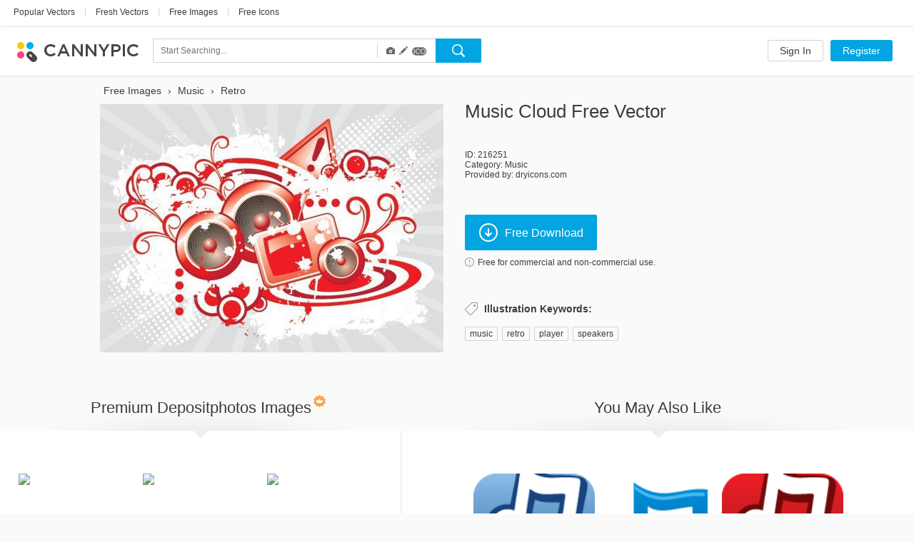

--- FILE ---
content_type: text/html; charset=UTF-8
request_url: https://www.cannypic.com/free-vector/music-cloud-216251
body_size: 26641
content:
<!DOCTYPE html> <!--[if lte IE 9]><html class="ie9"><![endif]--> <!--[if gt IE 9]><!--><html><!--<![endif]--> <head> <meta charset="utf-8"> <meta http-equiv="X-UA-Compatible" content="IE=edge,chrome=1"> <title> Music Cloud Free Vector Download 216251 | CannyPic </title> <meta name="description" content=" Download now Music Cloud vector for free. Unique vectors from top authors on CannyPic " /> <meta name="viewport" content="width=device-width, initial-scale=1" /> <meta name="google-site-verification" content="mcdT1ijKPMCvhjrKz-QVrkehUSs8MmGQXK10SoBXPvE" /> <link rel="shortcut icon" type="image/x-icon" href="/img/favicon.ico" /> <link rel="shortcut icon" type="image/png" href="/img/favicon.png" /> <link rel="apple-touch-icon-precomposed" sizes="152x152" href="/img/apple-touch-icon-152x152-precomposed.png"> <link rel="apple-touch-icon-precomposed" sizes="144x144" href="/img/apple-touch-icon-144x144-precomposed.png"> <link rel="apple-touch-icon-precomposed" sizes="120x120" href="/img/apple-touch-icon-120x120-precomposed.png"> <link rel="apple-touch-icon-precomposed" sizes="114x114" href="/img/apple-touch-icon-114x114-precomposed.png"> <link rel="apple-touch-icon-precomposed" sizes="76x76" href="/img/apple-touch-icon-76x76-precomposed.png"> <link rel="apple-touch-icon-precomposed" sizes="72x72" href="/img/apple-touch-icon-72x72-precomposed.png"> <link rel="apple-touch-icon-precomposed" href="/img/apple-touch-icon-precomposed.png"> <link type="text/css" rel="stylesheet/css" href="//fonts.googleapis.com/css?family=Open+Sans:300light,600semibold,400italic,700italic,700,400&subset=latin,cyrillic,cyrillic-ext,devanagari,greek,greek-ext,vietnamese" /> <link rel="alternate" href="https://www.cannypic.com/free-vector/music-cloud-216251" hreflang="en" /> <link rel="alternate" href="https://www.cannypic.com/ru/free-vector/music-cloud-216251" hreflang="ru" /> <link rel="alternate" href="https://www.cannypic.com/pt/free-vector/music-cloud-216251" hreflang="pt" /> <link rel="alternate" href="https://www.cannypic.com/es/free-vector/music-cloud-216251" hreflang="es" /> <link rel="alternate" href="https://www.cannypic.com/de/free-vector/music-cloud-216251" hreflang="de" /> <link rel="alternate" href="https://www.cannypic.com/fr/free-vector/music-cloud-216251" hreflang="fr" /> <link type="text/css" rel="stylesheet" href="//st0.cannypic.com/css/main.css?mt=4e2968c729c0edfd6995f439a16b35791205c149" /> <link type="text/css" rel="stylesheet" href="//st0.cannypic.com/css/product.css?mt=967dfc3c96520dd0dcec1a8d1ed2371aff5cf721" /> <script> var phpVars = {"afterSignupDownload":null,"itemId":"216251","userId":0}; </script> <script type="text/javascript" src="//st0.cannypic.com/jsc/translations_en.js?mt=5273476c71a6886aae4c89587e95bd9b8f5a39b3"></script> <script src="//cdnjs.cloudflare.com/ajax/libs/less.js/1.7.3/less.min.js"></script> <script>if (navigator.platform.toLowerCase().indexOf('mac') >= 0) document.documentElement.className = (document.documentElement.className ? document.documentElement.className + ' ' : '') + 'osx';</script> <!-- Facebook Pixel Code --> <script> !function(f,b,e,v,n,t,s){if(f.fbq)return;n=f.fbq=function(){n.callMethod? n.callMethod.apply(n,arguments):n.queue.push(arguments)};if(!f._fbq)f._fbq=n; n.push=n;n.loaded=!0;n.version='2.0';n.queue=[];t=b.createElement(e);t.async=!0; t.src=v;s=b.getElementsByTagName(e)[0];s.parentNode.insertBefore(t,s)}(window, document,'script','//connect.facebook.net/en_US/fbevents.js'); fbq('init', '154768011526968'); fbq('track', 'PageView'); </script> <noscript><img height="1" width="1" style="display:none" src="https://www.facebook.com/tr?id=154768011526968&ev=PageView&noscript=1" /></noscript> <!-- End Facebook Pixel Code --> </head> <body> <header class="header wide not-auth"> <section class="header-top"> <section class="filters-block"> <a href="https://www.cannypic.com/popular-vectors.html" class="black-link big vector">Popular Vectors</a> <span class="separator line">|</span> <a href="https://www.cannypic.com/vectors.html" class="black-link big vector">Fresh Vectors</a> <span class="separator line">|</span> <a href="https://www.cannypic.com/images.html" class="black-link big vector">Free Images</a> <span class="separator line">|</span> <a href="https://www.cannypic.com/icons.html" class="black-link big vector">Free Icons</a> </section> </section> <section class="header-userbar"> <section class="logo-block"> <a href="/" class="logo"> <img src="/img/logo.png" alt="CannyPic Free Vectors and Images" /> </a> </section> <section class="search-form-block"> <form class="no-js search-form" id="search-form" action="https://www.cannypic.com/vectors-photos/query.html"> <div class="search-inner"> <div class="search-left"> <div class="search-container"> <div> <input data-hint-url="https://www.cannypic.com/search/getSearchHint" class="search-input _search-input" type="text" name="query" placeholder="Start Searching..." value="" autocomplete="off" /> <div class="search-hints _search-hints"></div> </div> </div> <div class="search-type"> <div class="search-type-wrapper"> <div class="search-type-menu"> <span class="type-item active" data-type="image" title="Photos"> <span class="glyphicon glyphicon-camera"></span> </span> <span class="type-item active" data-type="vector" title="Vectors"> <span class="glyphicon glyphicon-pencil"></span> </span> <span class="type-item active" data-type="icon" title="Icons"> <span class="icoicon-f"></span> </span> </div> </div> </div> </div> <div class="search-right"> <button class="button search-button _search-button"></button> </div> </div> </form> </section> <section class="auth-block"> <a class="button white l" href="https://www.cannypic.com/auth/login">Sign In</a> <a class="button blue l" href="https://www.cannypic.com/auth">Register</a> </section> </section> </header> <section class="wrapper"> <section class="product-page"> <div class="product-wrapper"> <div class="navigation left"></div> <div class="navigation right"></div> <div class="product-inner"> <div class="product-left"> <ol class="breadcrumb" itemscope itemtype="http://schema.org/BreadcrumbList"> <li itemprop="itemListElement" itemscope itemtype="http://schema.org/ListItem"> <a itemprop="item" href="https://www.cannypic.com/"> <span itemprop="name"> Free Images </span> </a> <meta itemprop="position" content="1" /> </li> &rsaquo; <li itemprop="itemListElement" itemscope itemtype="http://schema.org/ListItem"> <a itemprop="item" href="https://www.cannypic.com/vectors/music.html"> <span itemprop="name"> Music </span> </a> <meta itemprop="position" content="2" /> </li> &rsaquo; <li itemprop="itemListElement" itemscope itemtype="http://schema.org/ListItem"> <a itemprop="item" href="https://www.cannypic.com/vectors-photos/retro.html"> <span itemprop="name"> Retro </span> </a> <meta itemprop="position" content="3" /> </li> </ol> <div class="thumb-block "> <a class="download-link" onclick="return false;" data-title="Music Cloud" data-lightbox="1" href="//st2.cannypic.com/thumbs/21/216251_632_canny_pic.jpg" /> <div class="exclusive-wrapper"> <img title="Music Cloud" src="//st2.cannypic.com/thumbs/21/216251_632_canny_pic.jpg" alt="Music Cloud - Free vector #216251" title="Free Stock vector Music Cloud #216251" /> </div> </a> </div> </div> <div class="product-right"> <div class="top-block"> <h1>Music Cloud free vector</h1> </div> <div class="info-block"> <p>ID: 216251</p> <p>Category: <a href="/vectors/music.html">Music</a></p> <p>Provided by: dryicons.com</p> </div> <div class="action-block"> <button data-track-event='["Button", "Crossing"]' target="_blank" data-external-url="1" rel="nofollow" data-href="/free-vector/music-cloud-216251/download" class="button blue download-button download-link" > <i class="icon download-icon"></i>Free Download </button> <p> <a class="agreement-link" data-src="https://www.cannypic.com/agreement.html"> <i class="icon info-icon"></i>Free for commercial and non-commercial use. </a> </p> </div> <div class="keywords-block"> <h4><i class="icon keywords-icon"></i>Illustration Keywords:</h4> <div class="keywords-inner"> <a href="https://www.cannypic.com/vectors-photos/music.html">music</a><span>, </span> <a href="https://www.cannypic.com/vectors-photos/retro.html">retro</a><span>, </span> <a href="https://www.cannypic.com/vectors-photos/player.html">player</a><span>, </span> <a href="https://www.cannypic.com/vectors-photos/speakers.html">speakers</a><span>, </span> </div> </div> </div> </div> </div> <div class="related-wrapper"> <div class="related-block left no-js" data-item-type="vector" data-limit="20" data-no-grid="1" data-query="Music Cloud" data-sponsor-id="1"> <div class="top-block"> <h3>Premium Depositphotos Images<i class="icon crown-icon"></i></h3> </div> <div class="result-list medium-size no-js"> </div> <div class="bottom-block"> <a target="_blank" class="button white xxl has-icon" href="https://depositphotos.com/vector-images/music-cloud.html?ref=5215893"> <i class="icon eye-icon"></i>See More </a> </div> </div> <div class="related-block right"> <div class="top-block"> <h3>You May Also Like</h3> </div> <div class="result-list medium-size"> <div class="thumb-item"> <a class="thumb-inner" href="/free-icon/music-191553"> <img src="//st4.cannypic.com/thumbs/19/191553_352_canny_pic.png" alt="Music - Free icon #191553" title="Free Stock icon Music #191553" /> </a> <div class="thumb-text">Music</div> </div> <div class="thumb-item"> <a class="thumb-inner" href="/free-icon/music-194273"> <img src="//st4.cannypic.com/thumbs/19/194273_352_canny_pic.png" alt="Music - Free icon #194273" title="Free Stock icon Music #194273" /> </a> <div class="thumb-text">Music</div> </div> <div class="thumb-item"> <a class="thumb-inner" href="/free-icon/music-191393"> <img src="//st4.cannypic.com/thumbs/19/191393_352_canny_pic.png" alt="Music - Free icon #191393" title="Free Stock icon Music #191393" /> </a> <div class="thumb-text">Music</div> </div> <div class="thumb-item"> <a class="thumb-inner" href="/free-image/music-323067"> <img src="//st8.cannypic.com/thumbs/32/323067_352_canny_pic.jpg" alt="Music - Free image #323067" title="Free Stock image Music #323067" /> </a> <div class="thumb-text">Music</div> </div> <div class="thumb-item"> <a class="thumb-inner" href="/free-icon/music-188741"> <img src="//st2.cannypic.com/thumbs/18/188741_352_canny_pic.png" alt="Music - Free icon #188741" title="Free Stock icon Music #188741" /> </a> <div class="thumb-text">Music</div> </div> <div class="thumb-item"> <a class="thumb-inner" href="/free-icon/music-191473"> <img src="//st4.cannypic.com/thumbs/19/191473_352_canny_pic.png" alt="Music - Free icon #191473" title="Free Stock icon Music #191473" /> </a> <div class="thumb-text">Music</div> </div> <div class="thumb-item"> <a class="thumb-inner" href="/free-icon/music-197491"> <img src="//st2.cannypic.com/thumbs/19/197491_352_canny_pic.png" alt="Music - Free icon #197491" title="Free Stock icon Music #197491" /> </a> <div class="thumb-text">Music</div> </div> <div class="thumb-item"> <a class="thumb-inner" href="/free-image/music-273919"> <img src="//st10.cannypic.com/thumbs/27/273919_352_canny_pic.jpg" alt="Music - Free image #273919" title="Free Stock image Music #273919" /> </a> <div class="thumb-text">Music</div> </div> <a href="/free-image/music-273919"><img class="exclusive" src="/img/exclusive-label.png"></a> <div class="thumb-item"> <a class="thumb-inner" href="/free-icon/music-191633"> <img src="//st4.cannypic.com/thumbs/19/191633_352_canny_pic.png" alt="Music - Free icon #191633" title="Free Stock icon Music #191633" /> </a> <div class="thumb-text">Music</div> </div> <div class="thumb-item"> <a class="thumb-inner" href="/free-image/about-clouds-284335"> <img src="//st6.cannypic.com/thumbs/28/284335_352_canny_pic.jpg" alt="About Clouds - Free image #284335" title="Free Stock image About Clouds #284335" /> </a> <div class="thumb-text">About Clouds</div> </div> <div class="thumb-item"> <a class="thumb-inner" href="/free-image/clouds-296103"> <img src="//st4.cannypic.com/thumbs/29/296103_352_canny_pic.jpg" alt="Clouds - Free image #296103" title="Free Stock image Clouds #296103" /> </a> <div class="thumb-text">Clouds</div> </div> <div class="thumb-item"> <a class="thumb-inner" href="/free-icon/clouds-192009"> <img src="//st10.cannypic.com/thumbs/19/192009_352_canny_pic.png" alt="Clouds - Free icon #192009" title="Free Stock icon Clouds #192009" /> </a> <div class="thumb-text">Clouds</div> </div> <div class="thumb-item"> <a class="thumb-inner" href="/free-image/clouds-284713"> <img src="//st4.cannypic.com/thumbs/28/284713_352_canny_pic.jpg" alt="Clouds - Free image #284713" title="Free Stock image Clouds #284713" /> </a> <div class="thumb-text">Clouds</div> </div> <div class="thumb-item"> <a class="thumb-inner" href="/free-image/clouds-323463"> <img src="//st4.cannypic.com/thumbs/32/323463_352_canny_pic.jpg" alt="CLOUDS - Free image #323463" title="Free Stock image CLOUDS #323463" /> </a> <div class="thumb-text">CLOUDS</div> </div> <div class="thumb-item"> <a class="thumb-inner" href="/free-image/and-clouds-468083"> <img src="//st4.cannypic.com/thumbs/46/468083_352_canny_pic.jpg" alt="...and clouds - Free image #468083" title="Free Stock image ...and clouds #468083" /> </a> <div class="thumb-text">...and clouds</div> </div> <div class="thumb-item"> <a class="thumb-inner" href="/free-image/clouds-495627"> <img src="//st8.cannypic.com/thumbs/49/495627_352_canny_pic.jpg" alt="clouds - Free image #495627" title="Free Stock image clouds #495627" /> </a> <div class="thumb-text">clouds</div> </div> <div class="thumb-item"> <a class="thumb-inner" href="/free-image/in-the-clouds-460593"> <img src="//st4.cannypic.com/thumbs/46/460593_352_canny_pic.jpg" alt="In the clouds... - Free image #460593" title="Free Stock image In the clouds... #460593" /> </a> <div class="thumb-text">In the clouds...</div> </div> <div class="thumb-item"> <a class="thumb-inner" href="/free-icon/cloud-189001"> <img src="//st2.cannypic.com/thumbs/18/189001_352_canny_pic.png" alt="Cloud - Free icon #189001" title="Free Stock icon Cloud #189001" /> </a> <div class="thumb-text">Cloud</div> </div> <div class="thumb-item"> <a class="thumb-inner" href="/free-icon/cloud-188361"> <img src="//st2.cannypic.com/thumbs/18/188361_352_canny_pic.png" alt="Cloud - Free icon #188361" title="Free Stock icon Cloud #188361" /> </a> <div class="thumb-text">Cloud</div> </div> <div class="thumb-item"> <a class="thumb-inner" href="/free-icon/clouds-188941"> <img src="//st2.cannypic.com/thumbs/18/188941_352_canny_pic.png" alt="Clouds - Free icon #188941" title="Free Stock icon Clouds #188941" /> </a> <div class="thumb-text">Clouds</div> </div> <div class="thumb-item"> <a class="thumb-inner" href="/free-image/clouds-300211"> <img src="//st2.cannypic.com/thumbs/30/300211_352_canny_pic.jpg" alt="Clouds - Free image #300211" title="Free Stock image Clouds #300211" /> </a> <div class="thumb-text">Clouds</div> </div> <div class="thumb-item"> <a class="thumb-inner" href="/free-image/clouds-311365"> <img src="//st6.cannypic.com/thumbs/31/311365_352_canny_pic.jpg" alt="Clouds - Free image #311365" title="Free Stock image Clouds #311365" /> </a> <div class="thumb-text">Clouds</div> </div> <div class="thumb-item"> <a class="thumb-inner" href="/free-image/clouds-387161"> <img src="//st2.cannypic.com/thumbs/38/387161_352_canny_pic.jpg" alt="Clouds - Free image #387161" title="Free Stock image Clouds #387161" /> </a> <div class="thumb-text">Clouds</div> </div> <div class="thumb-item"> <a class="thumb-inner" href="/free-image/under-the-cloud-447375"> <img src="//st6.cannypic.com/thumbs/44/447375_352_canny_pic.jpg" alt="Under the cloud - Free image #447375" title="Free Stock image Under the cloud #447375" /> </a> <div class="thumb-text">Under the cloud</div> </div> <div class="thumb-item"> <a class="thumb-inner" href="/free-icon/cloud-188663"> <img src="//st4.cannypic.com/thumbs/18/188663_352_canny_pic.png" alt="Cloud - Free icon #188663" title="Free Stock icon Cloud #188663" /> </a> <div class="thumb-text">Cloud</div> </div> <div class="thumb-item"> <a class="thumb-inner" href="/free-icon/cloud-189181"> <img src="//st2.cannypic.com/thumbs/18/189181_352_canny_pic.png" alt="Cloud - Free icon #189181" title="Free Stock icon Cloud #189181" /> </a> <div class="thumb-text">Cloud</div> </div> <div class="thumb-item"> <a class="thumb-inner" href="/free-vector/clouds-223919"> <img src="//st10.cannypic.com/thumbs/22/223919_352_canny_pic.jpg" alt="Clouds - Free vector #223919" title="Free Stock vector Clouds #223919" /> </a> <div class="thumb-text">Clouds</div> </div> <div class="thumb-item"> <a class="thumb-inner" href="/free-icon/cloud-189679"> <img src="//st10.cannypic.com/thumbs/18/189679_352_canny_pic.png" alt="Cloud - Free icon #189679" title="Free Stock icon Cloud #189679" /> </a> <div class="thumb-text">Cloud</div> </div> <div class="thumb-item"> <a class="thumb-inner" href="/free-image/clouds-295099"> <img src="//st10.cannypic.com/thumbs/29/295099_352_canny_pic.jpg" alt="Clouds - Free image #295099" title="Free Stock image Clouds #295099" /> </a> <div class="thumb-text">Clouds</div> </div> <div class="thumb-item"> <a class="thumb-inner" href="/free-image/clouds-322379"> <img src="//st10.cannypic.com/thumbs/32/322379_352_canny_pic.jpg" alt="Clouds - Free image #322379" title="Free Stock image Clouds #322379" /> </a> <div class="thumb-text">Clouds</div> </div> <div class="thumb-item"> <a class="thumb-inner" href="/free-image/through-the-clouds-322025"> <img src="//st6.cannypic.com/thumbs/32/322025_352_canny_pic.jpg" alt="Through the Clouds - Free image #322025" title="Free Stock image Through the Clouds #322025" /> </a> <div class="thumb-text">Through the Clouds</div> </div> <div class="thumb-item"> <a class="thumb-inner" href="/free-image/in-the-clouds-487955"> <img src="//st6.cannypic.com/thumbs/48/487955_352_canny_pic.jpg" alt="In the clouds - Free image #487955" title="Free Stock image In the clouds #487955" /> </a> <div class="thumb-text">In the clouds</div> </div> <div class="thumb-item"> <a class="thumb-inner" href="/free-image/above-the-clouds-351487"> <img src="//st8.cannypic.com/thumbs/35/351487_352_canny_pic.jpg" alt="Above the clouds - Free image #351487" title="Free Stock image Above the clouds #351487" /> </a> <div class="thumb-text">Above the clouds</div> </div> <div class="thumb-item"> <a class="thumb-inner" href="/free-icon/cloud-188089"> <img src="//st10.cannypic.com/thumbs/18/188089_352_canny_pic.png" alt="Cloud - Free icon #188089" title="Free Stock icon Cloud #188089" /> </a> <div class="thumb-text">Cloud</div> </div> <div class="thumb-item"> <a class="thumb-inner" href="/free-icon/clouds-189121"> <img src="//st2.cannypic.com/thumbs/18/189121_352_canny_pic.png" alt="Clouds - Free icon #189121" title="Free Stock icon Clouds #189121" /> </a> <div class="thumb-text">Clouds</div> </div> <div class="thumb-item"> <a class="thumb-inner" href="/free-icon/cloud-188261"> <img src="//st2.cannypic.com/thumbs/18/188261_352_canny_pic.png" alt="Cloud - Free icon #188261" title="Free Stock icon Cloud #188261" /> </a> <div class="thumb-text">Cloud</div> </div> <div class="thumb-item"> <a class="thumb-inner" href="/free-vector/music-dots-155773"> <img src="//st4.cannypic.com/thumbs/15/155773_352_canny_pic.jpg" alt="Music Dots - Free vector #155773" title="Free Stock vector Music Dots #155773" /> </a> <div class="thumb-text">Music Dots</div> </div> <div class="thumb-item"> <a class="thumb-inner" href="/free-image/music-is-the-best-317829"> <img src="//st10.cannypic.com/thumbs/31/317829_352_canny_pic.jpg" alt="Music is the Best - Free image #317829" title="Free Stock image Music is the Best #317829" /> </a> <div class="thumb-text">Music is the Best</div> </div> <div class="thumb-item"> <a class="thumb-inner" href="/free-image/music-maker-320553"> <img src="//st4.cannypic.com/thumbs/32/320553_352_canny_pic.jpg" alt="Music Maker - Free image #320553" title="Free Stock image Music Maker #320553" /> </a> <div class="thumb-text">Music Maker</div> </div> <div class="thumb-item"> <a class="thumb-inner" href="/free-vector/music-graphics-155687"> <img src="//st8.cannypic.com/thumbs/15/155687_352_canny_pic.jpg" alt="Music Graphics - Free vector #155687" title="Free Stock vector Music Graphics #155687" /> </a> <div class="thumb-text">Music Graphics</div> </div> <div class="thumb-item"> <a class="thumb-inner" href="/free-icon/music-note-190051"> <img src="//st2.cannypic.com/thumbs/19/190051_352_canny_pic.png" alt="Music Note - Free icon #190051" title="Free Stock icon Music Note #190051" /> </a> <div class="thumb-text">Music Note</div> </div> <div class="thumb-item"> <a class="thumb-inner" href="/free-vector/music-icons-155683"> <img src="//st4.cannypic.com/thumbs/15/155683_352_canny_pic.jpg" alt="Music Icons - Free vector #155683" title="Free Stock vector Music Icons #155683" /> </a> <div class="thumb-text">Music Icons</div> </div> <div class="thumb-item"> <a class="thumb-inner" href="/free-icon/music-note-194693"> <img src="//st4.cannypic.com/thumbs/19/194693_352_canny_pic.png" alt="Music Note - Free icon #194693" title="Free Stock icon Music Note #194693" /> </a> <div class="thumb-text">Music Note</div> </div> <div class="thumb-item"> <a class="thumb-inner" href="/free-vector/music-symbols-144753"> <img src="//st4.cannypic.com/thumbs/14/144753_352_canny_pic.jpg" alt="Music Symbols - Free vector #144753" title="Free Stock vector Music Symbols #144753" /> </a> <div class="thumb-text">Music Symbols</div> </div> <div class="thumb-item"> <a class="thumb-inner" href="/free-vector/music-speaker-155715"> <img src="//st6.cannypic.com/thumbs/15/155715_352_canny_pic.jpg" alt="Music Speaker - Free vector #155715" title="Free Stock vector Music Speaker #155715" /> </a> <div class="thumb-text">Music Speaker</div> </div> <div class="thumb-item"> <a class="thumb-inner" href="/free-vector/music-pattern-400583"> <img src="//st4.cannypic.com/thumbs/40/400583_352_canny_pic.jpg" alt="Music Pattern - Free vector #400583" title="Free Stock vector Music Pattern #400583" /> </a> <div class="thumb-text">Music Pattern</div> </div> <div class="thumb-item"> <a class="thumb-inner" href="/free-vector/yeti-music-406347"> <img src="//st8.cannypic.com/thumbs/40/406347_352_canny_pic.jpg" alt="Yeti Music - Free vector #406347" title="Free Stock vector Yeti Music #406347" /> </a> <div class="thumb-text">Yeti Music</div> </div> <div class="thumb-item"> <a class="thumb-inner" href="/free-vector/music-phones-221537"> <img src="//st8.cannypic.com/thumbs/22/221537_352_canny_pic.jpg" alt="Music Phones - Free vector #221537" title="Free Stock vector Music Phones #221537" /> </a> <div class="thumb-text">Music Phones</div> </div> <div class="thumb-item"> <a class="thumb-inner" href="/free-vector/music-stickers-155429"> <img src="//st10.cannypic.com/thumbs/15/155429_352_canny_pic.jpg" alt="Music Stickers - Free vector #155429" title="Free Stock vector Music Stickers #155429" /> </a> <div class="thumb-text">Music Stickers</div> </div> <div class="thumb-item"> <a class="thumb-inner" href="/free-icon/music-note-189871"> <img src="//st2.cannypic.com/thumbs/18/189871_352_canny_pic.png" alt="Music Note - Free icon #189871" title="Free Stock icon Music Note #189871" /> </a> <div class="thumb-text">Music Note</div> </div> <div class="thumb-item"> <a class="thumb-inner" href="/free-icon/music-note-190457"> <img src="//st8.cannypic.com/thumbs/19/190457_352_canny_pic.png" alt="Music Note - Free icon #190457" title="Free Stock icon Music Note #190457" /> </a> <div class="thumb-text">Music Note</div> </div> <div class="thumb-item"> <a class="thumb-inner" href="/free-vector/play-music-205427"> <img src="//st8.cannypic.com/thumbs/20/205427_352_canny_pic.jpg" alt="Play Music - Free vector #205427" title="Free Stock vector Play Music #205427" /> </a> <div class="thumb-text">Play Music</div> </div> </div> <div class="bottom-block"> <a class="button white xxl has-icon" href="https://www.cannypic.com/popular-vectors.html"><i class="icon eye-icon"></i>See All</a> </div> </div> </div> </section> </section> <footer class="footer wide"> <section class="footer-inner"> <div class="links-block"> <div class="langs-block"> <nav> <li class="earth"></li> <li><a href="/ru/free-vector/music-cloud-216251">Русский</a></li> <li class="separator">&bull;</li> <li><a href="/pt/free-vector/music-cloud-216251">Português</a></li> <li class="separator">&bull;</li> <li><a href="/es/free-vector/music-cloud-216251">Español</a></li> <li class="separator">&bull;</li> <li><a href="/de/free-vector/music-cloud-216251">Deutsch</a></li> <li class="separator">&bull;</li> <li><a href="/fr/free-vector/music-cloud-216251">Français</a></li> </nav> </div> <div class="social-block"> <a href="https://www.facebook.com/cannyfreepic" class="social-link facebook" target="_blank"></a> <a href="https://plus.google.com/b/100072555853669299975/100072555853669299975/posts" class="social-link google-plus" target="_blank"></a> </div> <div class="pages-block"> <nav> <li><a href="https://www.cannypic.com/new-files">New files</a></li> <li class="separator">&bull;</li> <li><a href="/agreement.html">Membership Agreement</a></li> <li class="separator">&bull;</li> <li><a href="/contact">Contact Us</a></li> </nav> </div> </div> <div class="alphabet-block"> <nav> <li><a class="grey-link" href="/top-tags.html">Top</a></li> </nav> </div> <div class="copyright-block"> <p>CannyPic &copy; 2015&nbsp;&nbsp;&bull;&nbsp;&nbsp;All Rights Reserved</p> </div> </section> </footer> <!--[if lte IE 9]> <script src="/js/plugins/jquery.js"></script> <script src="/js/plugins/jquery-ui.js"></script> <script src="/js/op.js"></script> <![endif]--> <script> var load = function(src, async) { if (async === undefined) async = false; var node = document.createElement('script'); node.type = 'text/javascript'; node.async = async; node.src = src; document.getElementsByTagName('body')[0].appendChild(node); }; load("//st0.cannypic.com/jsc/main.js?mt=19bbc015b702d1dd16b9d1ca0d157ed0455f00be"); load("//st0.cannypic.com/jsc/product.js?mt=9559d8023884248ba0f9a4b5b041948e11d3150b"); load("//st0.cannypic.com/jsc/sponsored.js?mt=669fe69184d81d7d1dd88ec04d38d6e047b0c2dc"); </script> <script> (function(i,s,o,g,r,a,m){i['GoogleAnalyticsObject']=r;i[r]=i[r]||function() { (i[r].q=i[r].q||[]).push(arguments)},i[r].l=1*new Date();a=s.createElement(o), m=s.getElementsByTagName(o)[0];a.async=1;a.src=g;m.parentNode.insertBefore(a,m) })(window,document,'script','//www.google-analytics.com/analytics.js','ga'); ga('create', 'UA-65280700-1', 'auto'); ga('send', 'pageview'); </script> </body> </html>

--- FILE ---
content_type: application/javascript
request_url: https://st0.cannypic.com/jsc/translations_en.js?mt=5273476c71a6886aae4c89587e95bd9b8f5a39b3
body_size: 14853
content:
phpVars.translations={"Download now %title% image for free. Unique imagess from top authors on CannyPic":"Download now %title% image for free. Unique images from top authors on CannyPic","This login does not exist. Please try again.":"This login does not exist. Please try again.","Web Templates":"Web Templates","New":"New","%title% free image download %id%  | CannyPic":"%title% free image download %id%  | CannyPic","Register Account":"Register Account","Illustration Keywords:":"Illustration Keywords:","Free images for personal and commercial use.":"Free images for personal and commercial use.","Invitation":"Invitation","Register":"Register","For personal and commercial use.":"For personal and commercial use.","Popular Images":"Popular Images","Next":"Next","Popular Vectors | CannyPic":"Popular Vectors | CannyPic","Lifestile":"Lifestyle","%query% free vectors, photos and icons | OnePick-OneClick":"%query% free vectors, photos and icons | OnePick-OneClick","Exclusive free vectors, photos and icons from OnePick-OneClick. Best freebies":"Exclusive free vectors, photos and icons from OnePick-OneClick. Best freebies","Related searches:":"Related searches:","CannyPic Free Vectors and Images":"CannyPic Free Vectors and Images","Design":"Design","Free vectors - unique selection | CannyPic":"Free vectors - unique selection | CannyPic","Most popular keywords - page %page%":"Most popular keywords - page %page%","Beach":"Beach","E-mail":"E-mail","See More":"See More","Best selection of free %query% vectors and photos. Huge storage of freebie %query% icons from OnePick-OneClick.":"Best selection of free %query% vectors and photos. Huge storage of freebie %query% icons from OnePick-OneClick.","testkey":"testkey11","Huge selection of images from the best authors":"Huge selection of images from the best authors","Please check your e-mail for a link that you may use to reset your password.":"Please check your e-mail for a link that you may use to reset your password.","Water":"Water","Free vectors - unique selection | CannyPick":"Free vectors - unique selection | CannyPic","Join Us Now!":"Join Us Now!","Download %query% free images":"Download %query% free images","Popular searches":"Popular searches","Send Question":"Send Question","Frames":"Frames","%categoryName% icons":"%categoryName% icons","Empty email":"Empty email","Download %query% free vectors, images and icons":"Download %query% free vectors, images and icons","%categoryName% icons - free download":"%categoryName% icons - free download","Question has been successfully sent.":"Question has been successfully sent.","Send reset password link":"Send reset password link","Animals":"Animals","Flower":"Flower","Illustration":"Illustration","%title% free image":"%title% free image","New password":"New password","Free Stock Photos":"Free Images","Most popular free vectors - download now without any registration.":"Most popular free vectors - download now without any registration.","Free Download":"Free Download","To recover your password please follow this link: <a href=\"%tokenUrl%\">Reset password<\/a>":"To recover your password please follow this link: <a href=\"%tokenUrl%\">Reset password<\/a>","Api call failed":"Api call failed","Illustrations":"Illustrations","Cannot authenticate with twitter":"Cannot authenticate with twitter","Free vectors, photos and icons | CannyPick":"Free vectors, photos and icons | CannyPick","You May Also Like":"You May Also Like","Tree":"Tree","Reset password":"Reset password","Free vectors for personal and commercial use. Download in <i class=\"icon format-al-icon\"><\/i> <i class=\"icon format-esp-icon\"><\/i> format.":"Free vectors for personal and commercial use. Download in <i class=\"icon format-al-icon\"><\/i> <i class=\"icon format-esp-icon\"><\/i> format.","Thousands Free Vectors in One Place. Absolutely Free!":"Thousands Free Vectors in One Place. Absolutely Free!","Name have to be at least 5 characters long":"Name have to be at least 5 characters long","Images and Stock Photos for free":"Images and Stock Photos for free","or sign up using":"or sign up using","Free vectors, photos and icons | CannyPic":"Free vectors, photos and icons | CannyPic","This login is already in use. Please try again.":"This login is already in use. Please try again.","Password reset code is wrong.":"Password reset code is wrong.","Premium Depositphotos Images<i class=\"icon crown-icon\"><\/i>":"Premium Depositphotos Images<i class=\"icon crown-icon\"><\/i>","Map":"Map","Flowers":"Flowers","Music":"Music","Relevant":"Relevant","Name":"Name","Start Searching...":"Start Searching...","Fresh Vectors":"Fresh Vectors","%itemTitle% - Free %itemType% #%itemId%":"%itemTitle% - Free %itemType% #%itemId%","New vectors, photos and icons | CannyPic":"New vectors, photos and icons | CannyPic","Active filters:":"Active filters:","First %letter% free vectors and photos keywords":"First %letter% free vectors and photos keywords","Download %query% free vectors":"Download %query% free vectors","Woman":"Woman","Web Elements":"Web Elements","Others":"Others","Textures":"Textures","Category:":"Category:","Pattern":"Pattern","Cannot link user":"Cannot link user","All popular keywords":"All popular keywords","Free images - unique selection | CannyPic":"Free images - unique selection | CannyPic","Buttons":"Buttons","%categoryName% vectors":"%categoryName% vectors","User already logged":"User already logged","Silhouettes":"Silhouettes","Photos":"Photos","Man":"Man","Popular Vectors":"Popular Vectors","We offer our own collection of high-quality hand-made vectors for personal and commercial use absolutely free.":"We offer our own collection of high-quality hand-made vectors for personal and commercial use absolutely free.","Girl":"Girl","Free Icons in all formats | CannyPic":"Free Icons in all formats | CannyPic","Design elements":"Design elements","Children":"Children","See All":"See All","Vintage":"Vintage","Cartoon":"Cartoon","Free Vectors":"Free Vectors","testkey3":"testkey3","Logo templates":"Logo templates","New files":"New files","Banner":"Banner","Download %query% free vectors and icons":"Download %query% free vectors and icons","Cannot authenticate with google":"Cannot authenticate with google","Incorrect password.":"Incorrect password.","Password must contain at least 6 characters.":"Password must contain at least 6 characters.","Wallpaper":"Wallpaper","Oops! Service Temporarily Unavailable!":"Oops! Service Temporarily Unavailable!","%title% free vector download %id%  | CannyPic":"%title% free vector download %id%  | CannyPic","Templates":"Templates","testkey998":"testkey998","%title% free vector download %id%  | CannyPick":"%title% free vector download %id%  | CannyPic","%categoryName% images":"%categoryName% images","testkey999":"testkey9991","Download %query% free images and icons":"Download %query% free images and icons","Free %categoryName% images on CannyPic. Download now in all formats!":"Free %categoryName% images on CannyPic. Download now in all formats!","Most popular free images - download now without any registration.":"Most popular free images - download now without any registration.","This e-mail address is already in use. Please try again.":"This e-mail address is already in use. Please try again.","You have registered on&nbsp;<a style=\"color: #71B331;\" href=\"%url%\">CannyPic<\/a> with %socialNetwork% account.":"You have registered on&nbsp;<a style=\"color: #71B331;\" href=\"%url%\">CannyPic<\/a> with %socialNetwork% account.","%title% free vector":"%title% free vector","Popular Vectors | OnePick-OneClick":"Popular Vectors | OnePick-OneClick","Forgot password?":"Forgot password?","Popular Images | CannyPic":"Popular Images | CannyPic","Discover Free Images":"Discover Free Images","%query% free vectors, photos and icons | CannyPic":"%query% free vectors, photos and icons | CannyPic","%categoryName% images - free download | CannyPic":"%categoryName% images - free download | CannyPic","%requestTop% free vectors and photos":"%requestTop% free vectors and photos","Love":"Love","Logo":"Logo","%categoryName% vectors - free download | CannyPic":"%categoryName% vectors - free download | CannyPic","Photos and free vector for download":"Photos and free vector for download","Home":"Home","Free Stock %itemType% %itemTitle% #%itemId%":"Free Stock %itemType% %itemTitle% #%itemId%","Icons":"Icons","We received a request to recover your OnePicOneClick password.":"We received a request to recover your OnePicOneClick password.","Sports":"Sports","Show More":"Show More","Hello!":"Hello!","Summer":"Summer","Art":"Art","You can change it&nbsp;<a style=\"color: #71B331;\" href=\"%link%\">here<\/a>.":"You can change it&nbsp;<a style=\"color: #71B331;\" href=\"%link%\">here<\/a>.","Invalid e-mail address. Please try again.":"Invalid e-mail address. Please try again."," vectors":"vectors","All tags with first %letter% letter.":"All tags with first %letter% letter.","Incorrect login (use alpha or numeric characters only).":"Incorrect login (use alpha or numeric characters only).","Beautiful":"Beautiful","Contact Us":"Contact Us","Ribbons":"Ribbons","Banners":"Banners","Your password was successfully changed. You can <a href=\"%loginurl%\">login<\/a> now.":"Your password was successfully changed. You can <a href=\"%loginurl%\">login<\/a> now.","Question":"Question","Background":"Background","Best selection of free %query% vectors and photos. Huge storage of freebie %query% icons from CannyPic.":"Best selection of free %query% vectors and photos. Huge storage of freebie %query% icons from CannyPic.","Birthday":"Birthday","Provided by:":"Provided by:","Download %query% free icons":"Download %query% free icons","or contact us by:":"or contact us by:","Body":"Body","Sponsored by Depositphotos":"Sponsored by Depositphotos","House":"House","Unknown error":"Unknown error","Infographic":"Infographic","Log Out":"Log Out","We received a request to recover your CannyPic password.":"We received a request to recover your CannyPic password.","Fresh Images":"Fresh Images","Download %query% free images and vectors":"Download %query% free images and vectors","Vectors":"Vectors","Huge selection of vectors from the best authors":"Huge selection of vectors from the best authors","%title% free icon":"%title% free icon","Download now %title% icon for free. Unique images from top authors on CannyPic":"Download now %title% icon for free. Unique images from top authors on CannyPic","Download now %title% vector for free. Unique vectors from top authors on OnePick-OneClick":"Download now %title% vector for free. Unique vectors from top authors on OnePick-OneClick","Download new vectors and images":"Download new vectors and images","Only Exclusive":"Only Exclusive","Human":"Human","Free Icons":"Free Icons","Top free vectors and photos keywords":"Top free vectors and photos keywords","CannyPic &copy; 2015&nbsp;&nbsp;&bull;&nbsp;&nbsp;All Rights Reserved":"CannyPic &copy; 2015&nbsp;&nbsp;&bull;&nbsp;&nbsp;All Rights Reserved","Wrong arguments":"Wrong arguments","Objects":"Objects","Please enter your email below and we will send you an e-mail with a link to reset your password.":"Please enter your email below and we will send you an e-mail with a link to reset your password.","Free Images":"Free Images","If you haven't requested a password recovery or if you've done it by mistake, please ignore this email.":"If you haven't requested a password recovery or if you've done it by mistake, please ignore this email.","For personal and commercial use":"For personal and commercial use","You have registered on <a style=\"color: #71B331;\" href=\"%url%\">CannyPic<\/a> with %socialNetwork% account.":"You have registered on <a style=\"color: #71B331;\" href=\"%url%\">CannyPic<\/a> with %socialNetwork% account.","Free for commercial and non-commercial use.":"Free for commercial and non-commercial use.","Free vectors, photos and icons | OnePick-OneClick":"Free vectors, photos and icons | OnePick-OneClick","Email":"Email","Empty session data":"Empty session data","If you have any further questions, please <a href=\"%contacturl%\">contact us<\/a>":"If you have any further questions, please <a href=\"%contacturl%\">contact us<\/a>","Premium Depositphotos Images":"Premium Depositphotos Images","Membership Agreement":"Membership Agreement","Nature":"Nature","Graphics":"Graphics","Keywords with first %letter% - page %page%":"Keywords with first %letter% - page %page%","Download now %title% icon for free. Unique icons from top authors on CannyPic":"Download now %title% icon for free. Unique icons from top authors on CannyPic","Can not send question. Try later, please.":"Can not send question. Try later, please.","Oops! Page not found!":"Oops! Page not found!","Sign Up":"Sign Up","Business":"Business","Free vectors - unique selection | OnePick-OneClick":"Free vectors - unique selection | OnePick-OneClick","View All":"View All","Login must contain at least 4 characters.":"Login must contain at least 4 characters.","By clicking Sign Up you agree to the":"By clicking Sign Up you agree to the","Password":"Password","%title% Icon | Free Download":"%title% Icon | Free Download","Previous":"Previous","Question have to be at least 6 characters long":"Question have to be at least 6 characters long","Your password: %password%":"Your password: %password%","ID:":"ID:","Download now %title% image for free. Unique images from top authors on CannyPic":"Download now %title% image for free. Unique images from top authors on CannyPic","Wrong api key":"Wrong api key","Sorry, but we haven't found anything. Please change your search query.":"Sorry, but we haven't found anything. Please change your search query.","Abstract":"Abstract","Ornament":"Ornament","Download now %title% vector for free. Unique vectors from top authors on CannyPic":"Download now %title% vector for free. Unique vectors from top authors on CannyPic","%totalCount% results":"%totalCount% results","Exclusive free vectors, photos and icons from CannyPic. Best freebies":"Exclusive free vectors, photos and icons from CannyPic. Best freebies","Free %categoryName% vectors on CannyPic. Download now in all formats!":"Free %categoryName% vectors on CannyPic. Download now in all formats!","Free Images and Stock Photos - unique selection | CannyPic":"Free Images and Stock Photos - unique selection | CannyPic","Couple":"Couple","Car":"Car","or sign in using":"or sign in using","%title% free vector download %id%  | OnePick-OneClick":"%title% free vector download %id%  | OnePick-OneClick","Question can be maximum 160 characters long":"Question can be maximum 160 characters long","Sign In":"Sign In","Ribbon":"Ribbon","Heart":"Heart","%title% free icon download %id%  | CannyPic":"%title% free icon download %id%  | CannyPic","Transport":"Transport","Login have to be at least 5 characters long":"Login have to be at least 5 characters long","Wedding":"Wedding"};
;
